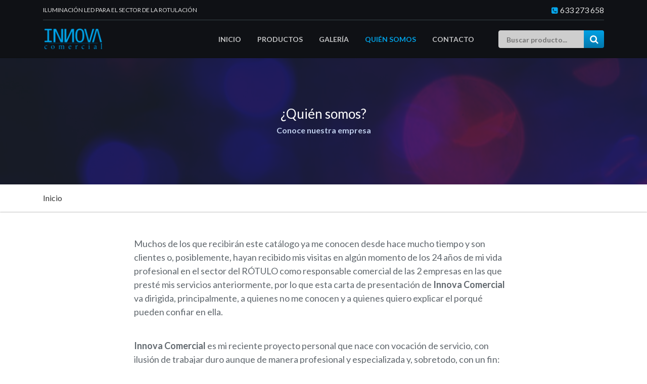

--- FILE ---
content_type: text/html; charset=UTF-8
request_url: https://innovacomercial.com/about
body_size: 3435
content:
<!DOCTYPE html>
<html>
    <head>
        <meta charset="UTF-8" />
        <meta name="viewport" content="width=device-width">
        <meta name="viewport" content="width=device-width, initial-scale=1">
        <title>Innova Comercial</title>
                    <link rel="stylesheet" href="https://maxcdn.bootstrapcdn.com/bootstrap/4.0.0-beta.3/css/bootstrap.min.css" integrity="sha384-Zug+QiDoJOrZ5t4lssLdxGhVrurbmBWopoEl+M6BdEfwnCJZtKxi1KgxUyJq13dy" crossorigin="anonymous">
            <link rel="stylesheet" href="/css/styles.css" />
            <link rel="stylesheet" href="/css/vendor/animate.css" />
            <link href="https://fonts.googleapis.com/css?family=Lato:400,600,700|Roboto:400,700" rel="stylesheet">
            <style>
                @media(max-width:890px){
                    .home-hero{
                        height: 250px;
                    }
                    .home-hero h1{
                        line-height: 35px;
                        font-size: 26px;
                    }
                    .home-hero .btn-primary{
                        margin-top: 5px;
                    }
                    .header{
                        height: 200px;
                    }
                }
            </style>
                <link rel="icon" type="image/x-icon" href="/img/favicon.ico" />
        <script src="https://use.fontawesome.com/24ea0f1771.js"></script>
    </head>
    <body>

                                    
            <div class="nav-info clearfix">
    <div class="container">
        <div class='content'>
        <span class='caption'>Iluminación Led para el sector de la rotulación</span>
        <div class="phone float-right"><i class="fa fa-phone-square" aria-hidden="true"></i> 633 273 658</div>
        </div>
    </div>
</div>
<nav class="navbar navbar-expand-lg navbar-dark">
    <div class="container">
        <button class="navbar-toggler navbar-toggler-right" type="button" data-toggle="collapse" data-target="#navbarCollapse" aria-controls="navbarCollapse" aria-expanded="false" aria-label="Toggle navigation">
            <span class="navbar-toggler-icon"></span>
        </button>
        <a class="navbar-brand" href="/">
            <img src="/img/logo-innova.png" style="width:120px;">
        </a>
        <div class="collapse navbar-collapse" id="navbarCollapse">
            <ul class="navbar-nav ml-auto">
                                <li class="nav-item ">
                    <a class="nav-link" href="/">Inicio</a>
                </li>
                <li class="nav-item ">
                    <a class="nav-link" href="/products">Productos</a>
                </li>
                <li class="nav-item ">
                    <a class="nav-link" href="/gallery">Galería</a>
                </li>
                <li class="nav-item active">
                    <a class="nav-link" href="/about">Quién somos</a>
                </li>
                <li class="nav-item ">
                    <a class="nav-link" href="/contact">Contacto</a>
                </li>
            </ul>
            <div class='d-none d-lg-block'>
            <form class="form-inline" id="search-form" method="post" action="/search">
        <div class="input-group">
        <div id="form"><div><input type="text" id="form_search" name="form[search]" required="required" placeholder="Buscar producto..." /></div><input type="hidden" id="form__token" name="form[_token]" value="4_OoySApOYsWqDmaG7eYvg3B_kFIoG11_3gsvOqr7VQ" />
    </div>        
        <div class="input-group-append">
            <span class="btn btn-primary" id="nav-search-submit"><i class="fa fa-search" aria-hidden="true"></i></span>
        </div>
    </div>
</form>
        
 
            </div>
        </div>
    </div>
</nav>
        
        
            <div class="header" data-paroller-factor="0.4" style="background-image:url(/img/lights.jpg)">
            <div class="overlay"></div>
            <div class="container">
                <h2>¿Quién somos?</h2>
                <p>Conoce nuestra empresa</p>
            </div>
        </div>
        
                    <div class="submenu">
            <div class="container">
                        <ul>
            
                <li class="first last">        <a href="/">Inicio</a>        
    </li>


    </ul>

            </div>
        </div>
    
    
            <div class="container marketing">

            <!-- Three columns of text below the carousel -->
            <div class="row">

                <div class="col-lg-12">
                    <div class="about-text">                        
                        <p>
                            Muchos de los que recibirán este catálogo ya me conocen desde hace mucho tiempo y son clientes o, posiblemente, hayan recibido mis visitas en algún momento de los 24 años de mi vida profesional en el sector del RÓTULO como responsable comercial de las 2 empresas en las que presté mis servicios anteriormente, por lo que esta carta de presentación de <strong>Innova Comercial</strong> va dirigida, principalmente, a quienes no me conocen y a quienes quiero explicar el porqué pueden confiar en ella.                          
                        </p>
                        <p>
                            <strong>Innova Comercial</strong> es mi reciente proyecto personal que nace con vocación de servicio, con ilusión de trabajar duro aunque de manera profesional y especializada y, sobretodo, con un fin: situarse entre las mejores empresas de servicio del sector.
                        </p>
                        <p>
                            La variedad de productos con los que he tenido contacto en estos 24 años (incluida la iluminación LED desde el año 2008) sumada a la empatía con los clientes, el trato directo y el conocimiento de las necesidades del sector, me permiten tomar decisiones sobre el tipo de calidad, proveedor y producto que defenderé y comercializaré.
                        </p>
                        <p>
                            Uno de los objetivos en mis visitas anuales a los fabricantes es conseguir dar respuesta, de forma personalizada, a las dudas y preguntas que se necesitarán conocer sobre los materiales y siempre apoyándome en los conocimientos de los diferentes responsables de los dptos. de Ingeniería e I+D. Esto me permite asegurar el éxito en el uso y aplicación de los productos por parte de los clientes de <strong>Innova Comercial</strong>.
                        </p>
                        <p>
                            Para terminar, sólo me queda agradecer la confianza que depositan y siguen depositando en mí tantos y tantos profesionales durante todo este tiempo. Ahora espero conseguir la misma de con quien todavía no he tenido oportunidad de estrechar lazos. Con la ayuda de todos seguiré haciendo lo posible para continuar creciendo como persona y, ahora también, como empresa. 
                        </p>
                        <p>
                            <strong>Julián Mustarós</strong>
                            <span style="display:block;">
                                Gerente
                            </span>
                        </p>
                        
                        <img class="img-fluid" src="/img/about.jpg">


                    </div><!-- contact-form-->

                </div><!-- /.col-lg-12 -->

            </div><!-- /.row -->

        </div><!-- /.container -->


    

                    <footer>
    <div class="container">
        <div class="row">
            <div class="col-md-4">
                <div class="title">
                    Sobre Innova Comercial
                </div>
                <ul class="menu">
                    <li>
                        <a href="/">Inicio</a>
                    </li>
                    <li>
                        <a href="/products">Productos</a>
                    </li>
                    <li>
                        <a href="/gallery">Galería</a>
                    </li>
                    <li>
                        <a href="/contact">Contacto</a>
                    </li>
                </ul>
            </div>
            <div class="col-md-4">
                <div class="title">
                    Conecta con nosotros
                </div>
                <ul class="menu">  
                    <li>
                        <a href="https://www.facebook.com/innovacomercial/" target="_blank">
                            <i class="fa fa-facebook"></i>
                            Facebook
                        </a>
                    </li>
                    <li>
                        <a href="https://www.instagram.com/innovacomercial/" target="_blank">
                            <i class="fa fa-instagram"></i>
                            Instagram
                        </a>
                    </li>
                </ul>
            </div>
            <div class="col-md-4 footer-contact">
                <img src="/img/logo-innova.png">
                <p><span>Carrer de L'Almirall Pròixida 6, Local 2, 08030 Barcelona</span></p>
                <p>Teléfono: <span>633 273 658</span></p>

            </div>
        </div>

        <div class="bottom">
            <p>
                &copy;  
                <span id="date">
                    <script>
                        document.getElementById('date').appendChild(document.createTextNode(new Date().getFullYear()));
                    </script>
                </span> 
                Innova Comercial
            </p>        
        </div>
    </div>
</footer>        
                    <script src="https://code.jquery.com/jquery-3.2.1.min.js"></script>
            <script src="https://cdnjs.cloudflare.com/ajax/libs/popper.js/1.12.9/umd/popper.min.js" integrity="sha384-ApNbgh9B+Y1QKtv3Rn7W3mgPxhU9K/ScQsAP7hUibX39j7fakFPskvXusvfa0b4Q" crossorigin="anonymous"></script>
            <script src="https://maxcdn.bootstrapcdn.com/bootstrap/4.0.0-beta.3/js/bootstrap.min.js" integrity="sha384-a5N7Y/aK3qNeh15eJKGWxsqtnX/wWdSZSKp+81YjTmS15nvnvxKHuzaWwXHDli+4" crossorigin="anonymous"></script>
            <script src="/js/vendors/jquery.paroller.min.js"></script>

                        <script src="/js/main.js"></script>
            </body>
</html>


--- FILE ---
content_type: text/css
request_url: https://innovacomercial.com/css/styles.css
body_size: 2878
content:
html, body{
    min-height:100%;
}
body {
    color: #5a5a5a;
    background: #fff;
    font-family: 'Lato', sans-serif;
}

.container-fluid{
    padding:0;
}

.container.main{
    padding-bottom: 70px;
    min-height: 500px;
}

.alert{
    position: fixed;
    bottom: 0;
    width: 100%;
    z-index: 1000;
}

.header{
    position:relative;
    height: 250px;
    background-image: linear-gradient(310deg,#272b53 0,#4f7296 90%);
    color: white;
    /*margin-bottom: 50px;*/
    display: flex;
    align-items: center;
    background-size: cover;
    background-position: 50% 50%;
}
.header .overlay{
    position:absolute;
    width:100%;
    height:100%;
    top:0;
    left:0;
    right:0;
    bottom:0;
    background: rgba(30, 37, 47, 0.73);
}
.header .container{
    position: relative;
}
.header h2{
    margin-bottom: 5px;
    font-size: 26px;
    text-align: center;
}
.header p{
    margin:0;
    text-align:center;
    font-weight: 600;
    color: #bfceec;
}

.upper-title{
    font-size: 14px;
    letter-spacing: 0.075em;
    font-weight: 600;
    color: #333;
    text-transform: uppercase;
    height: 55px;
    line-height: 55px;
    padding: 0;
    margin:0;
}


.featurette{
    display:flex;
    align-items: center;
}
.featurette .featurette-heading{
    margin-top:0;
    margin-bottom:50px;
    text-align: center;
    font-size: 24px;
}

/*--------- SECTIONS ------------------*/
section{
    padding:90px 0px;
    background: #ddd;
}
section.light{
    background:#fff;
}
/*------------- SOCIAL ---------------*/
.fa-facebook{
    background: #3B5998;
    padding: 2px 5px;
    border-radius: 1px;
    margin-right: 3px;
    width: 19px;
    height: 19px;
}

.fa-instagram{
    font-size:20px;
    margin-right: 4px;
}
/* ---------------- BUTTONS ---------------*/

.btn-primary{
    background: linear-gradient(to bottom,#01a1e4 0,#0178ad 100%);
    box-shadow: rgba(23,43,99,.24) 0 7px 28px;
    width: 100%;
    padding: 18px 20px;
    text-align: center;
    outline: 0;
    border: none;
    cursor: pointer;
    margin-top: 23px;
    font-weight: 500;
    border-radius: 4px;
    font-size: 18px;
    color: #fff;
    text-shadow: 1px 1px 0 rgba(106,132,158,.6);
    -webkit-transition: all .2s;
    -moz-transition: all .2s;
    -ms-transition: all .2s;
    -o-transition: all .2s;
    transition: all .2s;
}

.btn-secondary{
    color: #fff;
    background-color: #2e3235;
    border-color: #2e3235;
    border: 0;
    font-weight: 600;
    display: inline-block;
    box-shadow: rgba(23,43,99,.24) 0 3px 8px;
    text-transform: uppercase;
    letter-spacing: 1px;
    font-size: 13px;
    padding: 12px 23px;
    text-shadow: 1px 1px rgba(0,0,0,.09);
    border-radius: 4px;
    cursor: pointer;
    -webkit-transition: all .2s;
    -moz-transition: all .2s;
    -ms-transition: all .2s;
    -o-transition: all .2s;
    transition: all .2s;
}

/* ---------------- FORMS ----------------*/

input[type=text], input[type=email], input[type=password]{
    font-size: 16px;
    margin-bottom: 15px;
    outline: 0;
    color: #888;
    background: #fff;
    padding: 16px 20px;
    border: 1px solid #cbcdd2;
    width: 100%;
    border-radius: 4px;
    -webkit-transition: all .2s;
    -moz-transition: all .2s;
    -ms-transition: all .2s;
    -o-transition: all .2s;
    transition: all .2s;
}

textarea{
    font-size: 16px;
    margin-bottom: 15px;
    outline: 0;
    color: #888;
    background: #fff;
    padding: 16px 20px;
    border: 1px solid #cbcdd2;
    width: 100%;
    border-radius: 4px;
    -webkit-transition: all .2s;
    -moz-transition: all .2s;
    -ms-transition: all .2s;
    -o-transition: all .2s;
    transition: all .2s;
}
input[type=text], input[type=email], input[type=password], textarea{
    font-weight: 600;
}
input[type=text]:focus, input[type=email]:focus, input[type=password]:focus, textarea:focus{
    border-color: #31708f;
}


/*------------- TABLES ----------------------*/
table{
    width: 100% !important;
    max-width: 100%;
    border:none;
    background:white;
}
table th, table td{
    padding: 0.75rem;
    vertical-align: top;
}

/*------------- LIST-GROUP -----------------*/
.list-group{
    margin-bottom: 50px;
    border-radius: 0;

}
.list-group-item:first-child {
    border-radius:0 !important;
}
/*.list-group-item{
    border:none;
    border-bottom: 1px solid #EFEFEF;
    border-radius: 0;
    margin-bottom: 0;
}

.list-group-item.active{
    color: #048cbf;
    border-color: #EFEFEF;
    background:transparent;
}*/

/*------------- NAVBAR --------------------*/

.nav-info{
    background: #0f1115;
    height: 40px;
    line-height: 40px;
    color:#dedede;
    width:100%;
    display:none;
}
.nav-info .container{
    height: 100%;
}
.nav-info .content{
    border-bottom:1px solid #384348;
    height: 100%;
}
.nav-info .caption{
    float:left;
    font-size: 12px;
    text-transform:uppercase;
}
.nav-info .phone i{
    margin-right: 5px;
    font-size: 14px;
    font-weight: 600;
    width:12px;
    height:14px;
    position: relative;
    float: left;
    top: 14px;
    color: #06a7ec;
}
.navbar{
    background:#0f1115;
    width:100%;
    /*    height:75;*/
    border-bottom: 1px solid rgba(0,0,0,0.25);
}
.navbar .navbar-nav .nav-link{
    color: rgba(255, 255, 255, 0.75);
}

.navbar input{
    font-size:14px;
    height:35px;
    padding: 7px 15px 5px 15px;
    margin:0;
    background:#cecece;
    margin-left:2rem;
    border-color: #cecece;
    width: 170px !important;
    border-top-right-radius: 0;
    border-bottom-right-radius: 0;
}
.navbar input:focus{
    border-color: #eee;
}
.navbar .input-group-append{
    height:35px;
}
.navbar .btn-primary{
    width: 100%;
    padding: 4px 12px;
    margin:0;
    box-shadow: none;
    width:40px;
    height:35px;
    color: #fcfcfc;
    background-color: #0177ab;
    background: linear-gradient(to bottom,#01a1e4 0,#0178ad 100%);
    border-color: #eeeeee;
    text-shadow:none;
}

/*-------------- SUBMENU DE BREADCRUMBS-----*/
.submenu{
    margin-bottom: 50px;
    box-shadow: 0 1px 2px rgba(0,0,0,.25);
    -webkit-box-shadow: 0 1px 2px rgba(0,0,0,.25);
    -moz-box-shadow: 0 1px 2px rgba(0,0,0,.25);

}
.submenu ul{
    list-style: none;
    margin:0;
    padding:15px 0px;
}
.submenu ul li{
    display:inline-block;
}
.submenu ul li span{
    color: #8a8a8a;
}
.submenu ul li a{
    color: #333;
}
.submenu ul li:after{
    content: '>';
    margin: 0 7px 0 7px;
}
.submenu ul li:after{
    font-family: "FontAwesome";
    content: '\f105';
    margin: 0 4px 0 8px;
}
.submenu ul li.last:after{
    display:none;
}

/*-------------- LOGIN --------------------*/

.login-body{
    background-image: linear-gradient(310deg,#44718a 0,#273f4a 90%);
}
.login-page .login-header{
    margin-top:80px;
}
.login-page .login-header img{
    width: 250px;
    margin: 45px auto 60px;
    display: block;
}

.login-page .login-form{
    width: 360px;
    margin: 45px auto 60px;
}
.login-page .login-form input{
    margin-bottom:20px;
}
.login-page .login-form label{
    color:white;
}

/*-------------- HOME ---------------------*/

.home-hero{
    background-size: cover;
    height: 540px;
    display: flex;
    align-items: center;
    overflow: hidden;
    position: relative;
}
.home-hero:after{
    content: '';
    position: absolute;
    left: 0;
    right: 0;
    top: 0;
    bottom: 0;
    background: rgba(36,40,45,.28);
}
.hero-content{
    position: relative;
    z-index: 9;
}
.home-hero h1{
    color: #fff;
    line-height: 46px;
    font-size: 30px;
    text-align: center;
    position: relative;
}
.home-hero p{
    text-align: center;
    color: #c3cada;
    font-size: 16px;
    position: relative;
}
.home-hero .btn-primary{
    width:auto;
    padding:12px 20px;
    margin-top: 50px;
    margin-bottom: 0;
    -webkit-animation-delay: 0.3s;
    -webkit-animation-delay: 0.3s;
    -webkit-animation-delay: 0.3s;
}
.feature{
    text-align: center;
}
.feature .icon i{
    font-size: 75px;
    border: 3px solid;
    width: 100px;
    height: 100px;
    line-height: 100px;
    border-radius: 50%;
    color: #31708f;
    margin-bottom: 15px;
}
.feature h2{
    color: #31708f;
}


/*------------- PRODUCTOS -----------------*/

.product-list{
    margin-top:54px;
}

.product{
    margin-bottom: 30px;
    height: 300px;
    overflow: hidden;
}
.pic-container{
    overflow: hidden;
    position: relative;
    display: block;
}
.pic-container .mask{
    display: flex;
    align-items: center;
    justify-content: center;
    position: absolute;
    left: 0;
    top: 0;
    bottom: 0;
    right: 0;
    background: rgba(0,0,0,0.5);
    opacity: 0;
    z-index: 9;
    color: #fff;
    -webkit-transition: all .35s ease;
    -moz-transition: all .35s ease;
    -ms-transition: all .35s ease;
    -o-transition: all .35s ease;
    transition: all .35s ease;
    font-size: 40px;
    cursor:pointer;
}

.product-pic{
    display: block;
    background-size: cover;
    background-position: center center;
    height: 200px;
    width: 100%;
    background-color: white;
    -webkit-transition: all .35s ease;
    -moz-transition: all .35s ease;
    -ms-transition: all .35s ease;
    -o-transition: all .35s ease;
    transition: all .35s ease;
}
.pic-container:hover .product-pic{
    -moz-transform: scale3d(1.1,1.1,1.1);
    -o-transform: scale3d(1.1,1.1,1.1);
    -ms-transform: scale3d(1.1,1.1,1.1);
    -webkit-transform: scale3d(1.1,1.1,1.1);
    transform: scale3d(1.1,1.1,1.1);
}
.pic-container:hover .mask{
    opacity:1;
}
.product .info{
    padding:15px 0 0 0;
}
.product .info .name{
    font-family: 'Roboto', sans-serif;
    font-size: 16px;
    font-weight: 600;
    color: #292b2c;
    margin-bottom: 0;
}
.product .info .description{
    color: #454545;
    font-size:14px;
}

/*----------- INTERIOR DE PRODUCTO ---------*/
.product-content{
    margin-bottom:60px;
    padding-bottom:70px;
    border-bottom: 1px solid rgba(0,0,0,.125);
}
.product-content .main-pic{
    width: 100%;
    height: 400px;
    background-repeat: no-repeat;
    background-position: center center;
    background-size: cover;
}
.product-content .nav-tabs .nav-link.active{
    background-color: #fff;
    border-color: #ddd #ddd #fff;
}
.product-content .tab-content{
    min-height: 200px;
    padding:20px;
}
.product-content .tab-content .tab-panel{
    font-family: 'Roboto', sans-serif;
}
.product-content .card{
    min-height:400px;
    border-radius:0;
    border:none;
}
.product-content .card .card-header{
    background:transparent;
    padding: .75rem 0;
}
.product-content .card .card-header h2{
    font-size: 2rem;
    color: #444;
}
.product-content .card .card-header h4{
    font-family: 'Roboto', sans-serif;
    font-size: 18px;
    color: #777;
}
.product-content .card-header-tabs{
    margin-left:0;
    margin-right: 0;
    margin-top: 30px;
}
.product-content .card-block{
    padding:0;
}
.product-content .card-block table tbody tr:nth-child(odd) td{
    background: #fff !important;
}
.product-content .card-block table tbody tr:nth-child(even) td{
    background: #e4e4fb;
}
.related h2{
    margin-top: 0;
    margin-bottom: 50px;
    font-size: 24px;
}


/*------------- GALERIA -------------------*/

.gallery-item{
    overflow: hidden;
    position: relative;
    display: block;
    margin: 5px;
}
.gallery-item:hover .mask{
    opacity:1;
}
.gallery-item:hover .pic {
    -moz-transform: scale3d(1.1,1.1,1.1);
    -o-transform: scale3d(1.1,1.1,1.1);
    -ms-transform: scale3d(1.1,1.1,1.1);
    -webkit-transform: scale3d(1.1,1.1,1.1);
    transform: scale3d(1.1,1.1,1.1);
}

.gallery-item .mask{
    display: block;
    position: absolute;
    left: 0;
    top: 0;
    bottom: 0;
    right: 0;
    background: rgba(68,101,144,.9);
    opacity: 0;
    z-index: 9;
    color: #fff;
    text-align: center;
    -webkit-transition: all .35s ease;
    -moz-transition: all .35s ease;
    -ms-transition: all .35s ease;
    -o-transition: all .35s ease;
    transition: all .35s ease;
}
.gallery-item .mask h3{
    margin-top: 70px;
    font-size: 23px;
}
.gallery-item .mask p{
    color: #bfceec;
    font-size: 15px;
    font-weight: 600;
}
.gallery-item .pic{
    display: block;
    background-size: cover;
    background-position: center center;
    height: 300px;
    width: 100%;
    float: left;
    -webkit-transition: all .35s ease;
    -moz-transition: all .35s ease;
    -ms-transition: all .35s ease;
    -o-transition: all .35s ease;
    transition: all .35s ease;
}

/*-------------- CONTACTO ----------------*/
.contact-form{
    margin:0 auto;
    width:100%;
    max-width: 550px;
}

.contact-form p{
    text-align: center;
    max-width: 550px;
    font-size: 18px;
    color: #61686e;
    margin-bottom: 50px;
}

.contact-map{
    margin-top: 120px;
    position: relative;
    height: 450px;
    width: 100%;
}

.contact-form .btn-primary{
    margin-top:10px;
}

/*-------------- ABOUT ----------------*/

.about-text{
    margin:0 auto;
    width:100%;
    max-width: 750px;
    text-align: center;
}
.about-text p{
    text-align: left;
    max-width: 750px;
    font-size: 18px;
    color: #61686e;
    margin-bottom: 40px;
}
.about-text img{
    margin-bottom: 50px;
}
/*--------------- SEARCH ----------------*/

.results-list .product{
    margin-bottom: 20px;
    height:auto;
}

.results-list .product .pic-container{
    float:left;
    margin-right: 50px;
}

.results-list > .row > [class*='col'] + [class*='col'] .product{
    border-top: 1px solid rgba(0,0,0,0.15);
    padding-top: 20px;
}

.results-list .product .product-pic{
    width: 260px;
    float:left;
}
.results-list .product .info{
    height:200px;
    padding-top:0;

}
.results-list .product .info .name{
    font-size:20px;
    margin-bottom: 5px;
}

/*-------------- FOOTER ----------------*/

footer{
    padding: 70px 0 90px;
    background: #0f1115;
    position: relative;
}
footer .title{
    color: #fff;
    text-transform: uppercase;
    font-weight: 600;
    font-size: 13px;
    letter-spacing: 1px;
}
footer .menu{
    list-style-type: none;
    padding: 0;
    margin-top: 30px;
}
footer .menu a{
    color: #cdd6e9;
    display: inline-block;
    margin-bottom: 9px;
    text-decoration: none;
    -webkit-transition: all .2s linear;
    -moz-transition: all .2s linear;
    -ms-transition: all .2s linear;
    -o-transition: all .2s linear;
    transition: all .2s linear;
}
footer .bottom{
    margin-top: 40px;
    border-top: 1px solid #3a455a;
}
footer .bottom p{
    text-align: center;
    margin: 15px 0px;
    color: #9daac2;
    text-transform: uppercase;
    font-size: 11px;
}

.footer-contact img{
    width: 100%;
    max-width: 200px;
    margin-bottom: 30px;
    display: block;
}
.footer-contact p{
    color: #cdd6e9;
    margin-bottom: 9px;
    font-weight:bold;
}
.footer-contact p span{
    font-weight:400;
}



/*------------ MEDIA QUERIES -------------*/

@media (min-width: 576px){
    .nav-info{
        display:block;
    }
}

@media (min-width: 992px){
    .navbar-nav .nav-link{
        text-transform: uppercase;
        font-weight: 600;
        font-size: 14px;
        position:relative;
        line-height: 39px;
        padding-right: 1rem !important;
        padding-left: 1rem !important;
    }
    .navbar-nav .nav-item.active .nav-link{
        color: #00a0e3;

    }
    .navbar-nav .nav-link:hover{
        color: #31708f !important;
    }

    .navbar{
        height:75px;
    }
}


--- FILE ---
content_type: application/x-javascript
request_url: https://innovacomercial.com/js/main.js
body_size: -333
content:
$(window).paroller();

--- FILE ---
content_type: application/x-javascript
request_url: https://innovacomercial.com/js/vendors/jquery.paroller.min.js
body_size: 138
content:
!function(r){"use strict";var t=r("[data-paroller-factor]"),o={bgVertical:function(r,t){return r.css({"background-position":"center "+-t+"px"})},bgHorizontal:function(r,t){return r.css({"background-position":-t+"px center"})},vertical:function(r,t){return r.css({"-webkit-transform":"translateY("+t+"px)","-moz-transform":"translateY("+t+"px)",transform:"translateY("+t+"px)"})},horizontal:function(r,t){return r.css({"-webkit-transform":"translateX("+t+"px)","-moz-transform":"translateX("+t+"px)",transform:"translateX("+t+"px)"})}};r.fn.paroller=function(a){var n=r(window).height(),e=r(document).height(),a=r.extend({factor:0,type:"background",direction:"vertical"},a);t.each(function(){var t=!1,i=r(this),c=i.offset().top,l=i.outerHeight(),s=i.data("paroller-factor"),u=i.data("paroller-type"),f=i.data("paroller-direction"),d=s||a.factor,p=u||a.type,h=f||a.direction,g=Math.round(c*d),b=Math.round((c-n/2+l)*d);"background"==p?"vertical"==h?o.bgVertical(i,g):"horizontal"==h&&o.bgHorizontal(i,g):"foreground"==p&&("vertical"==h?o.vertical(i,b):"horizontal"==h&&o.horizontal(i,b));var v=function(){t=!1};r(window).on("scroll",function(){if(!t){var a=r(this).scrollTop();g=Math.round((c-a)*d),b=Math.round((c-n/2+l-a)*d),"background"==p?"vertical"==h?o.bgVertical(i,g):"horizontal"==h&&o.bgHorizontal(i,g):"foreground"==p&&a<e&&("vertical"==h?o.vertical(i,b):"horizontal"==h&&o.horizontal(i,b)),window.requestAnimationFrame(v),t=!0}}).trigger("scroll")})}}(jQuery);